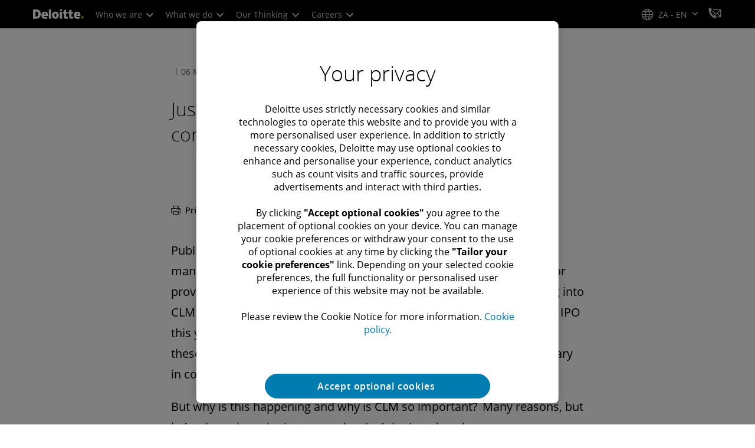

--- FILE ---
content_type: text/css;charset=utf-8
request_url: https://www.deloitte.com/etc.clientlibs/modern/clientlibs/clientlib-components/small-title.lc-23107177d620dc20bc0fc4ca1eea1219-lc.min.css
body_size: 96
content:
a.icon-email,.social-connections a.icon-email{border-color:#00a3e0;color:#00a3e0}a.icon-email:hover,.social-connections a.icon-email:hover{background:#00a3e0;color:#fff}a.icon-phone-o,.social-connections a.icon-phone-o{border-color:#0097a9;color:#0097a9}a.icon-phone-o:hover,.social-connections a.icon-phone-o:hover{background:#0097a9;color:#fff}.boldHoverNoWidthChange{font-weight:400!important;-webkit-text-stroke-width:.55px;-webkit-text-stroke-color:currentColor}.cmp-small-title{margin:0;display:flex;gap:4px;flex:1}.cmp-small-title__type{display:flex;color:#000;font-size:1em;white-space:nowrap}@media screen and (max-width:767px){.cmp-small-title__type{display:none}}.cmp-small-title__text{color:#000;font-size:1em;overflow:hidden;white-space:nowrap;text-overflow:ellipsis;word-break:break-all;width:100%;display:inline-block}


--- FILE ---
content_type: text/javascript
request_url: https://media.deloitte.com/is/image/deloitte/za-sustainability-promo-black-2?$Responsive$&fmt=webp&fit=stretch,1&req=props,json&scl=1&id=-1903252313&handler=s7RIJSONResponse
body_size: -34
content:
/*jsonp*/s7RIJSONResponse({"image.bgc":"0xffffffff","image.height":"300","image.iccEmbed":"0","image.iccProfile":"sRGB IEC61966-2.1","image.length":"0","image.mask":"0","image.pathEmbed":"0","image.pixTyp":"RGB","image.printRes":"100","image.quality":"100,0","image.type":"image/webp","image.version":"nuDrU0","image.width":"300","image.xmpEmbed":"0","metadata.version":"PZLOv1"},"-1903252313");